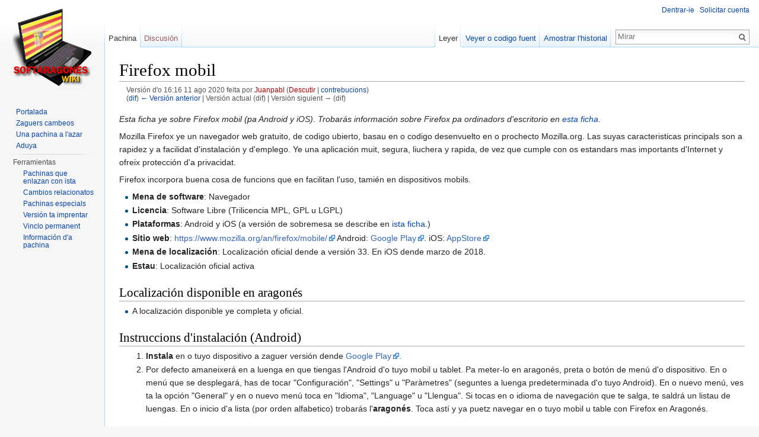

--- FILE ---
content_type: text/html; charset=UTF-8
request_url: https://softaragones.org/index.php?title=Firefox_mobil&oldid=493
body_size: 5935
content:
<!DOCTYPE html>
<html lang="an" dir="ltr" class="client-nojs">
<head>
<meta charset="UTF-8" />
<title>Firefox mobil - Wiki de Softaragonés</title>
<script>document.documentElement.className = document.documentElement.className.replace( /(^|\s)client-nojs(\s|$)/, "$1client-js$2" );</script>
<script>window.RLQ = window.RLQ || []; window.RLQ.push( function () {
mw.config.set({"wgCanonicalNamespace":"","wgCanonicalSpecialPageName":!1,"wgNamespaceNumber":0,"wgPageName":"Firefox_mobil","wgTitle":"Firefox mobil","wgCurRevisionId":493,"wgRevisionId":493,"wgArticleId":73,"wgIsArticle":!0,"wgIsRedirect":!1,"wgAction":"view","wgUserName":null,"wgUserGroups":["*"],"wgCategories":["Navegadors","Programas Android","Programas iOS"],"wgBreakFrames":!1,"wgPageContentLanguage":"an","wgPageContentModel":"wikitext","wgSeparatorTransformTable":[",\t."," \t,"],"wgDigitTransformTable":["",""],"wgDefaultDateFormat":"dmy","wgMonthNames":["","chinero","febrero","marzo","abril","mayo","chunio","chulio","agosto","setiembre","octubre","noviembre","aviento"],"wgMonthNamesShort":["","chi","feb","mar","abr","may","chun","chul","ago","set","oct","nov","avi"],"wgRelevantPageName":"Firefox_mobil","wgRelevantArticleId":73,"wgIsProbablyEditable":!1,"wgRestrictionEdit":[],"wgRestrictionMove":[]});mw.loader.implement("user.options",function($,jQuery){mw.user.options.set({"variant":"an"});});mw.loader.implement("user.tokens",function($,jQuery){mw.user.tokens.set({"editToken":"+\\","patrolToken":"+\\","watchToken":"+\\"});});mw.loader.load(["mediawiki.page.startup","mediawiki.legacy.wikibits","skins.vector.js"]);
} );</script>
<link rel="stylesheet" href="/load.php?debug=false&amp;lang=an&amp;modules=mediawiki.legacy.commonPrint%2Cshared%7Cmediawiki.sectionAnchor%7Cmediawiki.skinning.interface%7Cskins.vector.styles&amp;only=styles&amp;skin=vector" />
<meta name="ResourceLoaderDynamicStyles" content="" />
<link rel="stylesheet" href="/load.php?debug=false&amp;lang=an&amp;modules=site&amp;only=styles&amp;skin=vector" />
<style>a:lang(ar),a:lang(kk-arab),a:lang(mzn),a:lang(ps),a:lang(ur){text-decoration:none}</style>
<script async="" src="/load.php?debug=false&amp;lang=an&amp;modules=startup&amp;only=scripts&amp;skin=vector"></script>
<meta name="generator" content="MediaWiki 1.26.2" />
<meta name="robots" content="noindex,nofollow" />
<link rel="shortcut icon" href="/softaragones.ico" />
<link rel="search" type="application/opensearchdescription+xml" href="/opensearch_desc.php" title="Wiki de Softaragonés (an)" />
<link rel="EditURI" type="application/rsd+xml" href="http://softaragones.org/api.php?action=rsd" />
<link rel="alternate" type="application/atom+xml" title="Canal Atom Wiki de Softaragonés" href="/index.php?title=Especial:Zaguers_cambeos&amp;feed=atom" />
<!--[if lt IE 7]><style type="text/css">body{behavior:url("/skins/Vector/csshover.min.htc")}</style><![endif]-->
</head>
<body class="mediawiki ltr sitedir-ltr ns-0 ns-subject page-Firefox_mobil skin-vector action-view">
		<div id="mw-page-base" class="noprint"></div>
		<div id="mw-head-base" class="noprint"></div>
		<div id="content" class="mw-body" role="main">
			<a id="top"></a>

						<div class="mw-indicators">
</div>
			<h1 id="firstHeading" class="firstHeading" lang="an">Firefox mobil</h1>
									<div id="bodyContent" class="mw-body-content">
									<div id="siteSub">De Wiki de Softaragonés</div>
								<div id="contentSub"><div id="mw-revision-info">Versión d'o 16:16 11 ago 2020 feita por <a href="/index.php?title=Usuario:Juanpabl&amp;action=edit&amp;redlink=1" class="new mw-userlink" title="Usuario:Juanpabl (a pachina encara no existe)">Juanpabl</a> <span class="mw-usertoollinks">(<a href="/index.php?title=Descusi%C3%B3n_usuario:Juanpabl&amp;action=edit&amp;redlink=1" class="new" title="Descusión usuario:Juanpabl (a pachina encara no existe)">Descutir</a> | <a href="/index.php/Especial:Contrebucions/Juanpabl" title="Especial:Contrebucions/Juanpabl">contrebucions</a>)</span></div><br />
				<div id="mw-revision-nav">(<a href="/index.php?title=Firefox_mobil&amp;diff=prev&amp;oldid=493" title="Firefox mobil">dif</a>) <a href="/index.php?title=Firefox_mobil&amp;direction=prev&amp;oldid=493" title="Firefox mobil">← Versión anterior</a> | Versión actual (dif) | Versión siguient → (dif)</div></div>
												<div id="jump-to-nav" class="mw-jump">
					Ir ta:					<a href="#mw-head">navego</a>, 					<a href="#p-search">busca</a>
				</div>
				<div id="mw-content-text" lang="an" dir="ltr" class="mw-content-ltr"><p><i>Esta ficha ye sobre Firefox mobil (pa Android y iOS). Trobarás información sobre Firefox pa ordinadors d'escritorio en <a href="/index.php/Firefox" title="Firefox">esta ficha</a></i>.
</p><p>Mozilla Firefox ye un navegador web gratuito, de codigo ubierto, basau en o codigo desenvuelto en o prochecto Mozilla.org. Las suyas caracteristicas principals son a rapidez y a facilidat d'instalación y d'emplego. Ye una aplicación muit, segura, liuchera y rapida, de vez que cumple con os estandars mas importants d'Internet y ofreix protección d'a privacidat.
</p><p>Firefox incorpora buena cosa de funcions que en facilitan l'uso, tamién en dispositivos mobils.
</p>
<ul><li><b>Mena de software</b>: Navegador</li>
<li><b>Licencia</b>: Software Libre (Trilicencia MPL, GPL u LGPL)</li>
<li><b>Plataformas</b>: Android y iOS (a versión de sobremesa se describe en <a href="/index.php/Firefox" title="Firefox">ista ficha</a>.)</li>
<li><b>Sitio web</b>: <a rel="nofollow" class="external free" href="https://www.mozilla.org/an/firefox/mobile/">https://www.mozilla.org/an/firefox/mobile/</a> Android: <a rel="nofollow" class="external text" href="https://play.google.com/store/apps/details?id=org.mozilla.firefox">Google Play</a>. iOS: <a rel="nofollow" class="external text" href="https://apps.apple.com/es/app/navegador-firefox/id989804926">AppStore</a></li>
<li><b>Mena de localización</b>: Localización oficial dende a versión 33. En iOS dende marzo de 2018.</li>
<li><b>Estau</b>: Localización oficial activa</li></ul>
<h2><span class="mw-headline" id="Localizaci.C3.B3n_disponible_en_aragon.C3.A9s">Localización disponible en aragonés</span></h2>
<ul><li> A localización disponible ye completa y oficial.</li></ul>
<h2><span class="mw-headline" id="Instruccions_d.27instalaci.C3.B3n_.28Android.29">Instruccions d'instalación (Android)</span></h2>
<ol><li> <b>Instala</b> en o tuyo dispositivo a zaguer versión dende <a rel="nofollow" class="external text" href="https://play.google.com/store/apps/details?id=org.mozilla.firefox">Google Play</a>.</li>
<li> Por defecto amaneixerá en a luenga en que tiengas l'Android d'o tuyo mobil u tablet. Pa meter-lo en aragonés, preta o botón de menú d'o dispositivo. En o menú que se desplegará, has de tocar "Configuración", "Settings" u "Paràmetres" (seguntes a luenga predeterminada d'o tuyo Android). En o nuevo menú, ves ta la opción "General" y en o nuevo menú toca en "Idioma", "Language" u "Llengua". Si tocas en o idioma de navegación que te salga, te saldrá un listau de luengas. En o inicio d'a lista (por orden alfabetico) trobarás l'<b>aragonés</b>. Toca astí y ya puetz navegar en o tuyo mobil u table con Firefox en Aragonés.</li></ol>
<h2><span class="mw-headline" id="Instruccions_d.27instalaci.C3.B3n_.28iOS.2C_iPhones.2C_iPads.29">Instruccions d'instalación (iOS, iPhones, iPads)</span></h2>
<ol><li> <b>Instala</b> en o tuyo dispositivo a zaguer versión dende <a rel="nofollow" class="external text" href="https://apps.apple.com/es/app/navegador-firefox/id989804926">AppStore</a>.</li>
<li> Por defecto amaneixerá en a luenga en que tiengas l'iPhone u iPad. Como l'iPhone no se puede meter de raso aragonés, lo puetz tener en has de triar l'aragonés como primera opción en "Orden preferido para los idiomas" en a configuración d'o dispositivo, per debant de l'idioma d'o dispositivo. Asinas qualsequier aplicación que tienga versión en aragonés, te saldrá en aragonés, como lo Firefox pa iOS.</li></ol>
<h2><span class="mw-headline" id="Contacto">Contacto</span></h2>
<p>Puetz escribir a o correu <a rel="nofollow" class="external text" href="mailto://softaragones@googlegroups.com">softaragones@googlegroups.com</a> u bien deixar o tuyo comentario en <a rel="nofollow" class="external text" href="http://wiki.softaragones.org/index.php?title=Descusi%C3%B3n:Firefox&amp;action=edit&amp;section=new">a pachina de discusión</a>
</p>
<h2><span class="mw-headline" id="Vinclos_externos">Vinclos externos</span></h2>
<ul><li> <a rel="nofollow" class="external text" href="https://www.mozilla.org/an/">Pachina oficial de Mozilla en aragonés</a>.</li>
<li> <a rel="nofollow" class="external text" href="https://www.mozilla.org/an/firefox/mobile/">Pachina oficial de Firefox mobil</a>.</li>
<li> <a rel="nofollow" class="external text" href="https://play.google.com/store/apps/details?id=org.mozilla.firefox">Firefox mobil en Google Play (dende astí puetz instalar l'aplicación pa Android</a>.</li>
<li> <a rel="nofollow" class="external text" href="https://apps.apple.com/es/app/navegador-firefox/id989804926">Firefox mobil en AppStore (dende astí puetz instalar l'aplicación pa iOS</a></li></ul>

<!-- 
NewPP limit report
Cached time: 20260120092048
Cache expiry: 86400
Dynamic content: false
CPU time usage: 0.003 seconds
Real time usage: 0.005 seconds
Preprocessor visited node count: 29/1000000
Preprocessor generated node count: 0/1000000
Post‐expand include size: 0/2097152 bytes
Template argument size: 0/2097152 bytes
Highest expansion depth: 2/40
Expensive parser function count: 0/100
-->

<!-- 
Transclusion expansion time report (%,ms,calls,template)
100.00%    0.000      1 - -total
-->

<!-- Saved in parser cache with key softanwiki:pcache:idhash:73-0!*!0!!*!*!* and timestamp 20260120092048 and revision id 493
 -->
</div>					<div class="printfooter">
						Obtenito de "<a dir="ltr" href="http://softaragones.org/index.php?title=Firefox_mobil&amp;oldid=493">http://softaragones.org/index.php?title=Firefox_mobil&amp;oldid=493</a>"					</div>
				<div id='catlinks' class='catlinks'><div id="mw-normal-catlinks" class="mw-normal-catlinks"><a href="/index.php/Especial:Categor%C3%ADas" title="Especial:Categorías">Categorías</a>: <ul><li><a href="/index.php/Categor%C3%ADa:Navegadors" title="Categoría:Navegadors">Navegadors</a></li><li><a href="/index.php/Categor%C3%ADa:Programas_Android" title="Categoría:Programas Android">Programas Android</a></li><li><a href="/index.php/Categor%C3%ADa:Programas_iOS" title="Categoría:Programas iOS">Programas iOS</a></li></ul></div></div>				<div class="visualClear"></div>
							</div>
		</div>
		<div id="mw-navigation">
			<h2>Menú de navegación</h2>

			<div id="mw-head">
									<div id="p-personal" role="navigation" class="" aria-labelledby="p-personal-label">
						<h3 id="p-personal-label">Ferramientas personals</h3>
						<ul>
							<li id="pt-login"><a href="/index.php?title=Especial:Encetar_sesi%C3%B3n&amp;returnto=Firefox+mobil&amp;returntoquery=oldid%3D493" title="Le recomendamos que se rechistre, encara que no ye obligatorio [o]" accesskey="o">Dentrar-ie</a></li><li id="pt-createaccount"><a href="/index.php/Especial:Pedir_cuenta_de_usuario" title="Te recomendamos crear una cuenta e iniciar sesión; sin embargo, no es obligatorio">Solicitar cuenta</a></li>						</ul>
					</div>
									<div id="left-navigation">
										<div id="p-namespaces" role="navigation" class="vectorTabs" aria-labelledby="p-namespaces-label">
						<h3 id="p-namespaces-label">Espacios de nombres</h3>
						<ul>
															<li  id="ca-nstab-main" class="selected"><span><a href="/index.php/Firefox_mobil"  title="Veyer a pachina [c]" accesskey="c">Pachina</a></span></li>
															<li  id="ca-talk" class="new"><span><a href="/index.php?title=Descusi%C3%B3n:Firefox_mobil&amp;action=edit&amp;redlink=1"  title="Descusión sobre l&#039;articlo [t]" accesskey="t" rel="discussion">Discusión</a></span></li>
													</ul>
					</div>
										<div id="p-variants" role="navigation" class="vectorMenu emptyPortlet" aria-labelledby="p-variants-label">
												<h3 id="p-variants-label">
							<span>Variants</span><a href="#"></a>
						</h3>

						<div class="menu">
							<ul>
															</ul>
						</div>
					</div>
									</div>
				<div id="right-navigation">
										<div id="p-views" role="navigation" class="vectorTabs" aria-labelledby="p-views-label">
						<h3 id="p-views-label">Visualizacions</h3>
						<ul>
															<li id="ca-view" class="selected"><span><a href="/index.php/Firefox_mobil" >Leyer</a></span></li>
															<li id="ca-viewsource"><span><a href="/index.php?title=Firefox_mobil&amp;action=edit"  title="Ista pachina ye protechit.&#10;Puede veyer-ne, manimenos, o codigo fuent. [e]" accesskey="e">Veyer o codigo fuent</a></span></li>
															<li id="ca-history" class="collapsible"><span><a href="/index.php?title=Firefox_mobil&amp;action=history"  title="Versions anteriors d&#039;ista pachina. [h]" accesskey="h">Amostrar l'historial</a></span></li>
													</ul>
					</div>
										<div id="p-cactions" role="navigation" class="vectorMenu emptyPortlet" aria-labelledby="p-cactions-label">
						<h3 id="p-cactions-label"><span>Mas</span><a href="#"></a></h3>

						<div class="menu">
							<ul>
															</ul>
						</div>
					</div>
										<div id="p-search" role="search">
						<h3>
							<label for="searchInput">Mirar</label>
						</h3>

						<form action="/index.php" id="searchform">
							<div id="simpleSearch">
							<input type="search" name="search" placeholder="Mirar" title="Mirar en Wiki de Softaragonés [f]" accesskey="f" id="searchInput" /><input type="hidden" value="Especial:Mirar" name="title" /><input type="submit" name="fulltext" value="Mirar-lo" title="Mirar iste texto en as pachinas" id="mw-searchButton" class="searchButton mw-fallbackSearchButton" /><input type="submit" name="go" value="Ir-ie" title="Ir t'a pachina con iste títol exacto, si existe" id="searchButton" class="searchButton" />							</div>
						</form>
					</div>
									</div>
			</div>
			<div id="mw-panel">
				<div id="p-logo" role="banner"><a class="mw-wiki-logo" href="/index.php/Portalada"  title="Portalada"></a></div>
						<div class="portal" role="navigation" id='p-navigation' aria-labelledby='p-navigation-label'>
			<h3 id='p-navigation-label'>Navego</h3>

			<div class="body">
									<ul>
						<li id="n-mainpage-description"><a href="/index.php/Portalada" title="Vesitar a pachina prencipal [z]" accesskey="z">Portalada</a></li><li id="n-recentchanges"><a href="/index.php/Especial:Zaguers_cambeos" title="A lista d'os zaguers cambeos en o wiki [r]" accesskey="r">Zaguers cambeos</a></li><li id="n-randompage"><a href="/index.php/Especial:Pachina_a_l%27azar" title="Cargar una pachina aleatoriament [x]" accesskey="x">Una pachina a l'azar</a></li><li id="n-help"><a href="https://www.mediawiki.org/wiki/Special:MyLanguage/Help:Contents" title="O puesto ta saber más.">Aduya</a></li>					</ul>
							</div>
		</div>
			<div class="portal" role="navigation" id='p-tb' aria-labelledby='p-tb-label'>
			<h3 id='p-tb-label'>Ferramientas</h3>

			<div class="body">
									<ul>
						<li id="t-whatlinkshere"><a href="/index.php/Especial:LoQueEnlazaAqu%C3%AD/Firefox_mobil" title="Lista de todas as pachinas d'o wiki vinculatas con ista [j]" accesskey="j">Pachinas que enlazan con ista</a></li><li id="t-recentchangeslinked"><a href="/index.php/Especial:CambiosEnEnlazadas/Firefox_mobil" title="Zaguers cambeos en as pachinas que tienen vinclos enta ista [k]" accesskey="k">Cambios relacionatos</a></li><li id="t-specialpages"><a href="/index.php/Especial:Pachinas_especials" title="Lista de todas as pachinas especials [q]" accesskey="q">Pachinas especials</a></li><li id="t-print"><a href="/index.php?title=Firefox_mobil&amp;oldid=493&amp;printable=yes" rel="alternate" title="Versión d'ista pachina ta imprentar [p]" accesskey="p">Versión ta imprentar</a></li><li id="t-permalink"><a href="/index.php?title=Firefox_mobil&amp;oldid=493" title="Vinclo permanent ta ista versión d'a pachina">Vinclo permanent</a></li><li id="t-info"><a href="/index.php?title=Firefox_mobil&amp;action=info" title="Más información sobre esta página">Información d'a pachina</a></li>					</ul>
							</div>
		</div>
				</div>
		</div>
		<div id="footer" role="contentinfo">
							<ul id="footer-info">
											<li id="footer-info-lastmod"> Zaguera edición d'ista pachina o 11 ago 2020 a las 16:16.</li>
									</ul>
							<ul id="footer-places">
											<li id="footer-places-privacy"><a href="/index.php/Wiki_de_Softaragon%C3%A9s:Politica_de_privacidat" title="Wiki de Softaragonés:Politica de privacidat">Politica de privacidat</a></li>
											<li id="footer-places-about"><a href="/index.php/Wiki_de_Softaragon%C3%A9s:Sobre" title="Wiki de Softaragonés:Sobre">Información sobre Wiki de Softaragonés</a></li>
											<li id="footer-places-disclaimer"><a href="/index.php/Wiki_de_Softaragon%C3%A9s:Alvertencias_chenerals" title="Wiki de Softaragonés:Alvertencias chenerals">Alvertencias chenerals</a></li>
									</ul>
										<ul id="footer-icons" class="noprint">
											<li id="footer-poweredbyico">
							<a href="//www.mediawiki.org/"><img src="/resources/assets/poweredby_mediawiki_88x31.png" alt="Powered by MediaWiki" srcset="/resources/assets/poweredby_mediawiki_132x47.png 1.5x, /resources/assets/poweredby_mediawiki_176x62.png 2x" width="88" height="31" /></a>						</li>
									</ul>
						<div style="clear:both"></div>
		</div>
		<script>window.RLQ = window.RLQ || []; window.RLQ.push( function () {
mw.loader.state({"user":"ready","user.groups":"ready"});mw.loader.load(["mediawiki.action.view.postEdit","site","mediawiki.user","mediawiki.hidpi","mediawiki.page.ready","mediawiki.searchSuggest"]);
} );</script><script>window.RLQ = window.RLQ || []; window.RLQ.push( function () {
mw.config.set({"wgBackendResponseTime":68});
} );</script>
	</body>
</html>


--- FILE ---
content_type: text/javascript; charset=utf-8
request_url: https://softaragones.org/load.php?debug=false&lang=an&modules=startup&only=scripts&skin=vector
body_size: 6230
content:
var mediaWikiLoadStart=(new Date()).getTime(),mwPerformance=(window.performance&&performance.mark)?performance:{mark:function(){}};mwPerformance.mark('mwLoadStart');function isCompatible(ua){if(ua===undefined){ua=navigator.userAgent;}return!((ua.indexOf('MSIE')!==-1&&parseFloat(ua.split('MSIE')[1])<8)||(ua.indexOf('Firefox/')!==-1&&parseFloat(ua.split('Firefox/')[1])<3)||(ua.indexOf('Opera/')!==-1&&(ua.indexOf('Version/')===-1?parseFloat(ua.split('Opera/')[1])<10:parseFloat(ua.split('Version/')[1])<12))||(ua.indexOf('Opera ')!==-1&&parseFloat(ua.split(' Opera ')[1])<10)||ua.match(/BlackBerry[^\/]*\/[1-5]\./)||ua.match(/webOS\/1\.[0-4]/)||ua.match(/PlayStation/i)||ua.match(/SymbianOS|Series60/)||ua.match(/NetFront/)||ua.match(/Opera Mini/)||ua.match(/S40OviBrowser/)||ua.match(/MeeGo/)||(ua.match(/Glass/)&&ua.match(/Android/)));}(function(){if(!isCompatible()){document.documentElement.className=document.documentElement.className.replace(/(^|\s)client-js(\s|$)/,'$1client-nojs$2');return;}
function startUp(){mw.config=new mw.Map(true);mw.loader.addSource({"local":"/load.php"});mw.loader.register([["site","XoF8rhME"],["noscript","pXRGByWO",[],"noscript"],["filepage","aQkZy3bD"],["user.groups","4ciJTOi3",[],"user"],["user","au3fWEze",[],"user"],["user.cssprefs","64Nx0RWw",[],"private"],["user.defaults","HSTufBIp"],["user.options","0k+ijtHx",[6],"private"],["user.tokens","1yGtlCFJ",[],"private"],["mediawiki.language.data","jBBPPbKu",[168]],["mediawiki.skinning.elements","upYaqFjp"],["mediawiki.skinning.content","hs7wHsvZ"],["mediawiki.skinning.interface","TCyGq+t8"],["mediawiki.skinning.content.parsoid","vIVNgGzL"],["mediawiki.skinning.content.externallinks","Ipe5wtg+"],["jquery.accessKeyLabel","LDKvFokq",[25,129]],["jquery.appear","O/EjM535"],["jquery.arrowSteps","YVgz0rM0"],["jquery.async","DYoVJKRC"],["jquery.autoEllipsis","K8YizUXj",[37]],["jquery.badge","TSDOy3aB",[165]],["jquery.byteLength","5JXSOJsy"],["jquery.byteLimit","DFBcTLVZ",[21]],["jquery.checkboxShiftClick",
"dm+nJeth"],["jquery.chosen","OY3O+Zy0"],["jquery.client","SQ4AH9Fd"],["jquery.color","JU64if/s",[27]],["jquery.colorUtil","yQWGWXg4"],["jquery.confirmable","ta4kJZJk",[169]],["jquery.cookie","Y56fR4Qr"],["jquery.expandableField","dXDapXCt"],["jquery.farbtastic","pAxja2hh",[27]],["jquery.footHovzer","LDa94uyK"],["jquery.form","DhmhPMV7"],["jquery.fullscreen","fE9W/+uF"],["jquery.getAttrs","zRO6n/9X"],["jquery.hidpi","9VAAjSrS"],["jquery.highlightText","sZqnmrbA",[227,129]],["jquery.hoverIntent","JL3Ovr01"],["jquery.i18n","qd7HxNa0",[167]],["jquery.localize","TTXyqMMj"],["jquery.makeCollapsible","+vCTVssl"],["jquery.mockjax","Kl9Ea/6Z"],["jquery.mw-jump","/zZL7i8c"],["jquery.mwExtension","Sz8HotbS"],["jquery.placeholder","VZcteQGz"],["jquery.qunit","LiGSiLXa"],["jquery.qunit.completenessTest","KYc1hHS8",[46]],["jquery.spinner","6cXViDmg"],["jquery.jStorage","asYqKkC+",[93]],["jquery.suggestions","mtXmXtRu",[37]],["jquery.tabIndex","wpxu51F+"],["jquery.tablesorter","EyT58s9r",[227,129,
170]],["jquery.textSelection","Wj7fzrIU",[25]],["jquery.throttle-debounce","XoHN/Gvh"],["jquery.validate","OsfyKHUe"],["jquery.xmldom","CPnDTHXW"],["jquery.tipsy","YE+CBubv"],["jquery.ui.core","5JNSAl3C",[59],"jquery.ui"],["jquery.ui.core.styles","Wp2JY+bg",[],"jquery.ui"],["jquery.ui.accordion","kK6kOmpb",[58,78],"jquery.ui"],["jquery.ui.autocomplete","kJkOwyXd",[67],"jquery.ui"],["jquery.ui.button","6GNRZwAf",[58,78],"jquery.ui"],["jquery.ui.datepicker","e0DntFl4",[58],"jquery.ui"],["jquery.ui.dialog","CysLzWKG",[62,65,69,71],"jquery.ui"],["jquery.ui.draggable","9zwp8fnM",[58,68],"jquery.ui"],["jquery.ui.droppable","jV3sI6ge",[65],"jquery.ui"],["jquery.ui.menu","Shdag+js",[58,69,78],"jquery.ui"],["jquery.ui.mouse","LBLGzp46",[78],"jquery.ui"],["jquery.ui.position","Rd2GPpj3",[],"jquery.ui"],["jquery.ui.progressbar","yW6DP9tG",[58,78],"jquery.ui"],["jquery.ui.resizable","46qKACtG",[58,68],"jquery.ui"],["jquery.ui.selectable","uwtvB0Lh",[58,68],"jquery.ui"],["jquery.ui.slider",
"n4wbciHF",[58,68],"jquery.ui"],["jquery.ui.sortable","iDxlNhi6",[58,68],"jquery.ui"],["jquery.ui.spinner","BkTeJLTQ",[62],"jquery.ui"],["jquery.ui.tabs","tJGGxsgY",[58,78],"jquery.ui"],["jquery.ui.tooltip","ZnHw1+0d",[58,69,78],"jquery.ui"],["jquery.ui.widget","eI2ZBxiC",[],"jquery.ui"],["jquery.effects.core","EB9QJgPT",[],"jquery.ui"],["jquery.effects.blind","UQub5fYt",[79],"jquery.ui"],["jquery.effects.bounce","yyMTMti6",[79],"jquery.ui"],["jquery.effects.clip","BtH6QyRY",[79],"jquery.ui"],["jquery.effects.drop","9qFl6jzK",[79],"jquery.ui"],["jquery.effects.explode","Okfx+kOJ",[79],"jquery.ui"],["jquery.effects.fade","pOBbS64O",[79],"jquery.ui"],["jquery.effects.fold","7iQF/BCf",[79],"jquery.ui"],["jquery.effects.highlight","zke1TxY2",[79],"jquery.ui"],["jquery.effects.pulsate","BKBUUpkw",[79],"jquery.ui"],["jquery.effects.scale","LR01NOq1",[79],"jquery.ui"],["jquery.effects.shake","6o5uUTNQ",[79],"jquery.ui"],["jquery.effects.slide","pr1/eDEf",[79],"jquery.ui"],[
"jquery.effects.transfer","54sKhJ38",[79],"jquery.ui"],["json","03aw27tp",[],null,null,"return!!(window.JSON\u0026\u0026JSON.stringify\u0026\u0026JSON.parse);"],["moment","Cqtzt5NP"],["mediawiki.apihelp","+4T/Pta6",[119]],["mediawiki.template","NpIsDbWj"],["mediawiki.template.mustache","t8r+2VAq",[96]],["mediawiki.template.regexp","QkgPMt6Q",[96]],["mediawiki.apipretty","1h4QEMoJ"],["mediawiki.api","CRayQkg+",[145,8]],["mediawiki.api.category","49dM5IpG",[134,100]],["mediawiki.api.edit","NLrSLZOb",[134,100]],["mediawiki.api.login","hMyIEskq",[100]],["mediawiki.api.options","xgJkyyDE",[100]],["mediawiki.api.parse","OtlIbfBQ",[100]],["mediawiki.api.upload","8y9pK3wx",[227,93,102]],["mediawiki.api.watch","PU9TbeAU",[100]],["mediawiki.content.json","eTKIjPwU"],["mediawiki.confirmCloseWindow","79xrzO8q"],["mediawiki.debug","Q9yWGK0N",[32,57]],["mediawiki.debug.init","PIns9/IZ",[110]],["mediawiki.feedback","YVJ6KoHg",[134,125,229]],["mediawiki.feedlink","Uu0tXHpN"],["mediawiki.filewarning",
"goN73Xi4",[229]],["mediawiki.ForeignApi","zzmH/4sM",[116]],["mediawiki.ForeignApi.core","Pp8ubXYz",[100,228]],["mediawiki.helplink","hTlzQqY8"],["mediawiki.hidpi","h2vyQNm2",[36],null,null,"return'srcset'in new Image();"],["mediawiki.hlist","Dn2OwKgh",[25]],["mediawiki.htmlform","O/bXQKvU",[22,129]],["mediawiki.htmlform.styles","fm8aEVBP"],["mediawiki.htmlform.ooui.styles","8JZ1ry9r"],["mediawiki.icon","uVi+ABJ1"],["mediawiki.inspect","pKVkWTa3",[21,93,129]],["mediawiki.messagePoster","G3IKI6h9",[100,228]],["mediawiki.messagePoster.wikitext","oArbBKrk",[102,125]],["mediawiki.notification","VaHXv5A5",[177]],["mediawiki.notify","yGKF1f85"],["mediawiki.RegExp","nWRCiSaA"],["mediawiki.pager.tablePager","udzQLPcX"],["mediawiki.searchSuggest","zBmVIthd",[35,45,50,100]],["mediawiki.sectionAnchor","XKciMB+P"],["mediawiki.storage","E7KGEB5b"],["mediawiki.Title","NvjspxBf",[21,145]],["mediawiki.Upload","UhH+KFH4",[106]],["mediawiki.ForeignUpload","geV4fKen",[115,135]],[
"mediawiki.ForeignStructuredUpload","cgyCHQxH",[136]],["mediawiki.Upload.Dialog","WNzN/riT",[139]],["mediawiki.Upload.BookletLayout","THaP2hJD",[135,169,229]],["mediawiki.ForeignStructuredUpload.BookletLayout","QMasAxdj",[137,139,224,223]],["mediawiki.toc","urKmZFk5",[146]],["mediawiki.Uri","zucmGwOO",[145,98]],["mediawiki.user","mTMINnRw",[100,146,7]],["mediawiki.userSuggest","PIjh3Eo/",[50,100]],["mediawiki.util","wuebDcCN",[15,128]],["mediawiki.cookie","77KcasMj",[29]],["mediawiki.toolbar","5RsVMdEi"],["mediawiki.experiments","gZS+CFQO"],["mediawiki.action.edit","vcKvViOq",[22,53,150]],["mediawiki.action.edit.styles","AsnPeQdf"],["mediawiki.action.edit.collapsibleFooter","vhdxfLQa",[41,146,123]],["mediawiki.action.edit.preview","PH/gyyCN",[33,48,53,155,100,169]],["mediawiki.action.edit.stash","5s/BBX9k",[35,100]],["mediawiki.action.history","q7zOY3Ys"],["mediawiki.action.history.diff","WXCCG263"],["mediawiki.action.view.dblClickEdit","aSNVkQkN",[177,7]],[
"mediawiki.action.view.metadata","zxssmf3u"],["mediawiki.action.view.categoryPage.styles","4JyqAA/k"],["mediawiki.action.view.postEdit","H3/qgEfx",[146,169,96]],["mediawiki.action.view.redirect","HtVytRoT",[25]],["mediawiki.action.view.redirectPage","EoBkSkXl"],["mediawiki.action.view.rightClickEdit","Ontc/WOZ"],["mediawiki.action.edit.editWarning","n6kBmcVX",[53,109,169]],["mediawiki.action.view.filepage","VatJQm/k"],["mediawiki.language","RcaF+zpY",[166,9]],["mediawiki.cldr","J/a18FNy",[167]],["mediawiki.libs.pluralruleparser","NSRNtX/g"],["mediawiki.language.init","III37IpB"],["mediawiki.jqueryMsg","EjtXgyaf",[227,165,145,7]],["mediawiki.language.months","W3/tbKlc",[165]],["mediawiki.language.names","Vuu2dazk",[168]],["mediawiki.language.specialCharacters","bm5rrOnr",[165]],["mediawiki.libs.jpegmeta","nr5jUOgs"],["mediawiki.page.gallery","F3zMy9/u",[54,175]],["mediawiki.page.gallery.styles","+SnbzbwT"],["mediawiki.page.ready","5ipPmZX1",[15,23,41,43,45]],["mediawiki.page.startup",
"4AIY+5e2",[145]],["mediawiki.page.patrol.ajax","38PMtFlJ",[48,134,100,177]],["mediawiki.page.watch.ajax","aZCQZW3z",[107,177]],["mediawiki.page.image.pagination","70l9ylnv",[48,142]],["mediawiki.special","u5IIXBOC"],["mediawiki.special.block","tdShvmmN",[145]],["mediawiki.special.changeemail","u01S1i1i",[145]],["mediawiki.special.changeslist","P9QuKtQM"],["mediawiki.special.changeslist.legend","4trIcJkD"],["mediawiki.special.changeslist.legend.js","qc8BPzw1",[41,146]],["mediawiki.special.changeslist.enhanced","ifCAuY+X"],["mediawiki.special.edittags","oGccT1MT",[24]],["mediawiki.special.edittags.styles","6wZV8YBq"],["mediawiki.special.import","ML5Et4cd"],["mediawiki.special.movePage","LWT4nNcy",[221]],["mediawiki.special.movePage.styles","yKPZZtUS"],["mediawiki.special.pageLanguage","YVEgV8i1"],["mediawiki.special.pagesWithProp","DhEVy0XB"],["mediawiki.special.preferences","XVa3estM",[109,165,127]],["mediawiki.special.recentchanges","DrpyACbC",[181]],["mediawiki.special.search",
"5+gBY3rg"],["mediawiki.special.undelete","py5slO48"],["mediawiki.special.upload","GSXPktKs",[48,134,100,109,169,173,96]],["mediawiki.special.userlogin.common.styles","xl0Dr0Ph"],["mediawiki.special.userlogin.signup.styles","96pOGg0W"],["mediawiki.special.userlogin.login.styles","+uIDcmbG"],["mediawiki.special.userlogin.signup.js","rq9NGBd7",[54,100,169]],["mediawiki.special.unwatchedPages","3wt8ikjf",[134,107]],["mediawiki.special.javaScriptTest","yM4xqX2A",[142]],["mediawiki.special.version","FdyikdLZ"],["mediawiki.legacy.config","LZaR1MEH"],["mediawiki.legacy.commonPrint","8u3ic3PZ"],["mediawiki.legacy.protect","VgW3L3N8",[22]],["mediawiki.legacy.shared","hH8P9k9z"],["mediawiki.legacy.oldshared","k0bEDi6Z"],["mediawiki.legacy.wikibits","3BQWe+nH",[145]],["mediawiki.ui","oiXjNXjW"],["mediawiki.ui.checkbox","N76qmD5a"],["mediawiki.ui.radio","jdtaP6+t"],["mediawiki.ui.anchor","85B+PWSH"],["mediawiki.ui.button","JLyg4ez4"],["mediawiki.ui.input","f9//VEio"],["mediawiki.ui.icon",
"ek8K1TDw"],["mediawiki.ui.text","bgt8TZUB"],["mediawiki.widgets","dKav5VTX",[19,22,115,134,224,222]],["mediawiki.widgets.styles","wr3NgB78"],["mediawiki.widgets.DateInputWidget","0F6Qawua",[94,229]],["mediawiki.widgets.CategorySelector","4dGM1CCh",[100,229]],["mediawiki.widgets.UserInputWidget","F/tdHE2C",[229]],["es5-shim","7czEkWyF",[],null,null,"return(function(){'use strict';return!this\u0026\u0026!!Function.prototype.bind;}());"],["dom-level2-shim","SBi4nI8I",[],null,null,"return!!window.Node;"],["oojs","vslHsO/z",[226,93]],["oojs-ui","0X/HYNZQ",[228,230,231,232,233]],["oojs-ui.styles","+Yc/JF4S"],["oojs-ui.styles.icons","D/gvcsfZ"],["oojs-ui.styles.indicators","EQqZ5Y6M"],["oojs-ui.styles.textures","kTYIBML/"],["oojs-ui.styles.icons-accessibility","tD9I70tS"],["oojs-ui.styles.icons-alerts","PrmgejAQ"],["oojs-ui.styles.icons-content","yCjxnLbd"],["oojs-ui.styles.icons-editing-advanced","dB1yWvec"],["oojs-ui.styles.icons-editing-core","KjhCC6NO"],[
"oojs-ui.styles.icons-editing-list","jGMDQpPe"],["oojs-ui.styles.icons-editing-styling","ys4nHwV0"],["oojs-ui.styles.icons-interactions","WP3+nawQ"],["oojs-ui.styles.icons-layout","s1FlIsG5"],["oojs-ui.styles.icons-location","07stMjSh"],["oojs-ui.styles.icons-media","yGbkXWQk"],["oojs-ui.styles.icons-moderation","1FfLH3/o"],["oojs-ui.styles.icons-movement","WvlQasKb"],["oojs-ui.styles.icons-user","QeThY72s"],["oojs-ui.styles.icons-wikimedia","z6lVVQPJ"],["skins.vector.styles","B9D3LX2c"],["skins.vector.styles.responsive","vpx5omr0"],["skins.vector.js","ruUacEc3",[51,54]],["ext.confirmAccount","t2+KEzh/"]]);;mw.config.set({"wgLoadScript":"/load.php","debug":!1,"skin":"vector","stylepath":"/skins","wgUrlProtocols":
"bitcoin\\:|ftp\\:\\/\\/|ftps\\:\\/\\/|geo\\:|git\\:\\/\\/|gopher\\:\\/\\/|http\\:\\/\\/|https\\:\\/\\/|irc\\:\\/\\/|ircs\\:\\/\\/|magnet\\:|mailto\\:|mms\\:\\/\\/|news\\:|nntp\\:\\/\\/|redis\\:\\/\\/|sftp\\:\\/\\/|sip\\:|sips\\:|sms\\:|ssh\\:\\/\\/|svn\\:\\/\\/|tel\\:|telnet\\:\\/\\/|urn\\:|worldwind\\:\\/\\/|xmpp\\:|\\/\\/","wgArticlePath":"/index.php/$1","wgScriptPath":"","wgScriptExtension":".php","wgScript":"/index.php","wgSearchType":null,"wgVariantArticlePath":!1,"wgActionPaths":{},"wgServer":"http://softaragones.org","wgServerName":"softaragones.org","wgUserLanguage":"an","wgContentLanguage":"an","wgTranslateNumerals":!0,"wgVersion":"1.26.2","wgEnableAPI":!0,"wgEnableWriteAPI":!0,"wgMainPageTitle":"Portalada","wgFormattedNamespaces":{"-2":"Media","-1":"Especial","0":"","1":"Descusión","2":"Usuario","3":"Descusión usuario","4":"Wiki de Softaragonés","5":"Descusión Wiki de Softaragonés","6":"Imachen","7":"Descusión imachen","8":"MediaWiki","9":
"Descusión MediaWiki","10":"Plantilla","11":"Descusión plantilla","12":"Aduya","13":"Descusión aduya","14":"Categoría","15":"Descusión categoría"},"wgNamespaceIds":{"media":-2,"especial":-1,"":0,"descusión":1,"usuario":2,"descusión_usuario":3,"wiki_de_softaragonés":4,"descusión_wiki_de_softaragonés":5,"imachen":6,"descusión_imachen":7,"mediawiki":8,"descusión_mediawiki":9,"plantilla":10,"descusión_plantilla":11,"aduya":12,"descusión_aduya":13,"categoría":14,"descusión_categoría":15,"espezial":-1,"image":6,"image_talk":7,"special":-1,"talk":1,"user":2,"user_talk":3,"project":4,"project_talk":5,"file":6,"file_talk":7,"mediawiki_talk":9,"template":10,"template_talk":11,"help":12,"help_talk":13,"category":14,"category_talk":15},"wgContentNamespaces":[0],"wgSiteName":"Wiki de Softaragonés","wgDBname":"softanwiki","wgExtraSignatureNamespaces":[],"wgAvailableSkins":{"vector":"Vector","fallback":"Fallback","apioutput":"ApiOutput"},"wgExtensionAssetsPath":"/extensions",
"wgCookiePrefix":"softanwiki","wgCookieDomain":"","wgCookiePath":"/","wgCookieExpiration":15552000,"wgResourceLoaderMaxQueryLength":-1,"wgCaseSensitiveNamespaces":[],"wgLegalTitleChars":" %!\"$&'()*,\\-./0-9:;=?@A-Z\\\\\\^_`a-z~+\\u0080-\\uFFFF","wgResourceLoaderStorageVersion":1,"wgResourceLoaderStorageEnabled":!1,"wgResourceLoaderLegacyModules":["mediawiki.legacy.wikibits"],"wgForeignUploadTargets":[],"wgEnableUploads":!0});window.RLQ=window.RLQ||[];while(RLQ.length){RLQ.shift()();}window.RLQ={push:function(fn){fn();}};}var script=document.createElement('script');script.src="/load.php?debug=false&lang=an&modules=jquery%2Cmediawiki&only=scripts&skin=vector&version=qUkxAan9";script.onload=script.onreadystatechange=function(){if(!script.readyState||/loaded|complete/.test(script.readyState)){script.onload=script.onreadystatechange=null;script=null;startUp();}};document.getElementsByTagName('head')[0].appendChild(script);}());